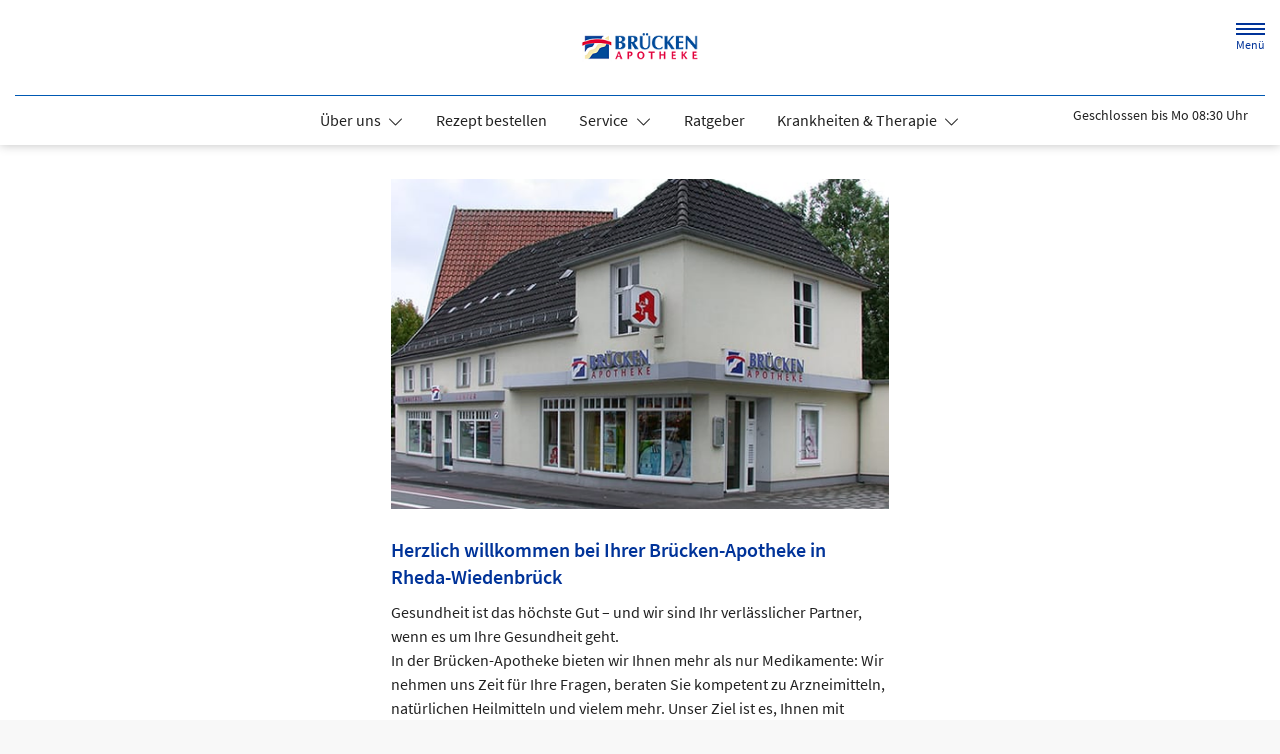

--- FILE ---
content_type: image/svg+xml
request_url: https://www.bruecken-apotheke-wd.de/svg/logo-google-play.svg
body_size: 3708
content:
<?xml version="1.0" encoding="utf-8"?>
<!-- Generator: Adobe Illustrator 21.1.0, SVG Export Plug-In . SVG Version: 6.00 Build 0)  -->
<!DOCTYPE svg PUBLIC "-//W3C//DTD SVG 1.1//EN" "http://www.w3.org/Graphics/SVG/1.1/DTD/svg11.dtd">
<svg version="1.1" id="Ebene_1" xmlns="http://www.w3.org/2000/svg" xmlns:xlink="http://www.w3.org/1999/xlink" x="0px" y="0px"
	 viewBox="0 0 283.5 92.7" style="enable-background:new 0 0 283.5 92.7;" xml:space="preserve">
<style type="text/css">
	.st0{clip-path:url(#SVGID_2_);fill:#010202;}
	.st1{clip-path:url(#SVGID_4_);fill:url(#SVGID_5_);}
	.st2{clip-path:url(#SVGID_7_);fill:url(#SVGID_8_);}
	.st3{clip-path:url(#SVGID_10_);fill:url(#SVGID_11_);}
	.st4{clip-path:url(#SVGID_13_);fill:url(#SVGID_14_);}
	.st5{fill:#FAFAFA;}
	.st6{fill:#FAFAFB;}
</style>
<g>
	<g>
		<defs>
			<rect id="SVGID_1_" x="0" y="0" width="283.5" height="92.7"/>
		</defs>
		<clipPath id="SVGID_2_">
			<use xlink:href="#SVGID_1_"  style="overflow:visible;"/>
		</clipPath>
		<path class="st0" d="M283.5,80.2c0,6.9-5.6,12.5-12.5,12.5H12.5C5.6,92.7,0,87.1,0,80.2V12.5C0,5.6,5.6,0,12.5,0h258.4
			c6.9,0,12.5,5.6,12.5,12.5V80.2z"/>
	</g>
	<g>
		<defs>
			<path id="SVGID_3_" d="M21.3,20.5v28.7v29.3c0,0.7,0.3,1.1,0.7,1.3h0.1l30.9-30.6L22.3,18.9C21.7,19.1,21.3,19.6,21.3,20.5"/>
		</defs>
		<clipPath id="SVGID_4_">
			<use xlink:href="#SVGID_3_"  style="overflow:visible;"/>
		</clipPath>
		
			<linearGradient id="SVGID_5_" gradientUnits="userSpaceOnUse" x1="87.2645" y1="85.9545" x2="90.2046" y2="85.9545" gradientTransform="matrix(0 21.3577 -21.3577 0 1872.8835 -1845.923)">
			<stop  offset="0" style="stop-color:#257DB1"/>
			<stop  offset="0.2863" style="stop-color:#4A93B5"/>
			<stop  offset="0.767" style="stop-color:#78BCBB"/>
			<stop  offset="1" style="stop-color:#8BCBBC"/>
		</linearGradient>
		<rect x="21.3" y="18.9" class="st1" width="31.7" height="61"/>
	</g>
	<g>
		<defs>
			<path id="SVGID_6_" d="M22.3,18.9l30.6,30.4l8.5-8.4l-12.8-7.4c0,0-1.4-0.8-3.7-2.1l0,0c-0.5-0.3-1.1-0.7-1.7-1l0,0
				c-0.3-0.2-0.6-0.4-0.9-0.5l0,0c-0.2-0.1-0.3-0.2-0.5-0.3c-0.1-0.1-0.2-0.1-0.4-0.2l-0.3-0.2c0,0,0,0,0,0l-0.2-0.1c0,0,0,0-0.1,0
				l-0.2-0.1c0,0,0,0,0,0L40,28.5c0,0,0,0-0.1,0l-16-9.3c-0.4-0.2-0.8-0.3-1.2-0.3C22.6,18.8,22.4,18.8,22.3,18.9"/>
		</defs>
		<clipPath id="SVGID_7_">
			<use xlink:href="#SVGID_6_"  style="overflow:visible;"/>
		</clipPath>
		
			<linearGradient id="SVGID_8_" gradientUnits="userSpaceOnUse" x1="83.0394" y1="80.7144" x2="85.9794" y2="80.7144" gradientTransform="matrix(13.6624 0 0 13.6624 -1113.2549 -1068.7137)">
			<stop  offset="0" style="stop-color:#59BCAB"/>
			<stop  offset="1" style="stop-color:#DEE69B"/>
		</linearGradient>
		<rect x="22.3" y="18.8" class="st2" width="39.1" height="30.4"/>
	</g>
	<g>
		<defs>
			<path id="SVGID_9_" d="M22,79.9c0.1,0,0.2,0.1,0.3,0.1h0.1c0.2,0,0.5-0.1,0.8-0.2l25.3-14.6c0,0,0,0,0,0l0,0l12.8-7.4l-8.5-8.4
				L22,79.9z"/>
		</defs>
		<clipPath id="SVGID_10_">
			<use xlink:href="#SVGID_9_"  style="overflow:visible;"/>
		</clipPath>
		
			<linearGradient id="SVGID_11_" gradientUnits="userSpaceOnUse" x1="87.4802" y1="88.9331" x2="90.4202" y2="88.9331" gradientTransform="matrix(0 10.7564 -10.7564 0 998.3381 -891.7288)">
			<stop  offset="0" style="stop-color:#E8413E"/>
			<stop  offset="0.1668" style="stop-color:#DA4452"/>
			<stop  offset="0.5748" style="stop-color:#B0487A"/>
			<stop  offset="0.8619" style="stop-color:#964A93"/>
			<stop  offset="0.9717" style="stop-color:#8C4B96"/>
			<stop  offset="1" style="stop-color:#894B97"/>
		</linearGradient>
		<rect x="22" y="49.2" class="st3" width="39.4" height="30.7"/>
	</g>
	<g>
		<defs>
			<path id="SVGID_12_" d="M52.9,49.2l8.5,8.4l8.2-4.8c1.9-1.1,3.5-2,4-2.3c1.4-0.8,1.3-2,0.1-2.6c-1.2-0.7-12.4-7.1-12.4-7.1
				L52.9,49.2z"/>
		</defs>
		<clipPath id="SVGID_13_">
			<use xlink:href="#SVGID_12_"  style="overflow:visible;"/>
		</clipPath>
		
			<linearGradient id="SVGID_14_" gradientUnits="userSpaceOnUse" x1="85.1803" y1="91.9318" x2="88.1201" y2="91.9318" gradientTransform="matrix(0 5.7365 -5.7365 0 591.4025 -447.8185)">
			<stop  offset="0" style="stop-color:#F18779"/>
			<stop  offset="0.1194" style="stop-color:#F28F79"/>
			<stop  offset="0.7128" style="stop-color:#F9B878"/>
			<stop  offset="1" style="stop-color:#FCC774"/>
		</linearGradient>
		<rect x="52.9" y="40.8" class="st4" width="22.2" height="16.9"/>
	</g>
	<g>
		<path class="st5" d="M220.6,61.5c-1.2,0-2.3-0.2-3.3-0.7c-1-0.4-1.8-1.1-2.5-2h-0.2c0.1,1.1,0.2,2.1,0.2,3v7.5h-2.8V42.9h2.2
			l0.4,2.5h0.1c0.7-1,1.5-1.7,2.5-2.2c0.9-0.4,2-0.7,3.2-0.7c2.4,0,4.3,0.8,5.6,2.5c1.3,1.7,2,4,2,7c0,3-0.7,5.3-2,7
			C224.8,60.7,223,61.5,220.6,61.5 M220.2,44.9c-1.9,0-3.2,0.5-4,1.5c-0.8,1-1.3,2.7-1.3,4.9V52c0,2.6,0.4,4.4,1.3,5.5
			s2.2,1.7,4.1,1.7c1.6,0,2.8-0.6,3.7-1.9c0.9-1.3,1.3-3,1.3-5.3c0-2.3-0.4-4-1.3-5.2C223.1,45.6,221.8,44.9,220.2,44.9"/>
		<rect x="231.8" y="35.3" class="st5" width="2.8" height="25.9"/>
		<path class="st5" d="M250.5,61.2l-0.5-2.6h-0.1c-0.9,1.1-1.8,1.9-2.7,2.3c-0.9,0.4-2,0.6-3.4,0.6c-1.8,0-3.2-0.5-4.3-1.4
			c-1-0.9-1.5-2.3-1.5-4c0-3.7,2.9-5.6,8.8-5.8l3.1-0.1v-1.1c0-1.4-0.3-2.5-0.9-3.2c-0.6-0.7-1.6-1-3-1c-1.5,0-3.2,0.5-5.2,1.4
			l-0.8-2.1c0.9-0.5,1.9-0.9,3-1.1c1.1-0.3,2.1-0.4,3.2-0.4c2.2,0,3.8,0.5,4.8,1.4c1,1,1.6,2.5,1.6,4.7v12.5H250.5z M244.2,59.2
			c1.7,0,3.1-0.5,4.1-1.4c1-0.9,1.5-2.3,1.5-4v-1.6l-2.8,0.1c-2.2,0.1-3.8,0.4-4.8,1c-1,0.6-1.5,1.5-1.5,2.8c0,1,0.3,1.8,0.9,2.3
			C242.3,59,243.2,59.2,244.2,59.2"/>
		<path class="st5" d="M254.1,42.9h3l4,10.4c0.9,2.4,1.4,4.1,1.6,5.1h0.1c0.1-0.6,0.4-1.5,0.9-2.9c0.5-1.4,2-5.6,4.5-12.7h3
			l-7.8,20.8c-0.8,2.1-1.7,3.5-2.7,4.4s-2.3,1.3-3.8,1.3c-0.8,0-1.7-0.1-2.5-0.3v-2.2c0.6,0.1,1.3,0.2,2,0.2c1.9,0,3.3-1.1,4.1-3.2
			l1-2.6L254.1,42.9z"/>
		<path class="st5" d="M169.4,44.6c0.9,0.7,2.7,2.3,2.7,5.2c0,2.8-1.6,4.2-3.2,5.4c-0.5,0.5-1.1,1-1.1,1.9c0,0.8,0.6,1.3,1,1.6
			l1.4,1.1c1.7,1.4,3.2,2.7,3.2,5.3c0,3.6-3.5,7.2-10,7.2c-5.5,0-8.2-2.6-8.2-5.5c0-1.4,0.7-3.3,2.9-4.7c2.4-1.5,5.6-1.6,7.3-1.8
			c-0.5-0.7-1.1-1.4-1.1-2.6c0-0.6,0.2-1,0.4-1.5c-0.4,0-0.8,0.1-1.2,0.1c-4,0-6.3-3-6.3-6c0-1.8,0.8-3.7,2.4-5.1
			c2.2-1.8,4.8-2.1,6.8-2.1h7.9l-2.4,1.4H169.4z M166.7,61.6c-0.3,0-0.5,0-0.9,0c-0.3,0-2.4,0.1-4,0.6c-0.8,0.3-3.3,1.2-3.3,3.9
			c0,2.7,2.6,4.7,6.7,4.7c3.7,0,5.6-1.8,5.6-4.1C170.8,64.7,169.6,63.6,166.7,61.6 M167.8,54.3c0.9-0.9,1-2.1,1-2.8
			c0-2.7-1.6-7-4.8-7c-1,0-2.1,0.5-2.7,1.3c-0.6,0.8-0.8,1.8-0.8,2.8c0,2.6,1.5,6.8,4.8,6.8C166.1,55.4,167.1,54.9,167.8,54.3"/>
		<path class="st5" d="M145.3,61c-6.1,0-9.3-4.7-9.3-9c0-5,4.1-9.3,9.9-9.3c5.6,0,9.1,4.4,9.1,9C155,56.2,151.5,61,145.3,61
			 M150.1,57.9c0.9-1.2,1.1-2.7,1.1-4.2c0-3.4-1.6-9.8-6.3-9.8c-1.3,0-2.5,0.5-3.4,1.3c-1.5,1.3-1.8,3-1.8,4.7c0,3.8,1.9,10,6.5,10
			C147.7,59.8,149.2,59.1,150.1,57.9"/>
		<path class="st5" d="M124.7,61c-6.1,0-9.3-4.7-9.3-9c0-5,4.1-9.3,9.9-9.3c5.6,0,9.1,4.4,9.1,9C134.3,56.2,130.9,61,124.7,61
			 M129.4,57.9c0.9-1.2,1.1-2.7,1.1-4.2c0-3.4-1.6-9.8-6.3-9.8c-1.3,0-2.5,0.5-3.4,1.3c-1.5,1.3-1.8,3-1.8,4.7c0,3.8,1.9,10,6.5,10
			C127,59.8,128.5,59.1,129.4,57.9"/>
		<path class="st5" d="M112.4,60.4l-5.5,1.3c-2.2,0.3-4.2,0.6-6.3,0.6C90,62.3,86,54.5,86,48.4c0-7.4,5.7-14.3,15.5-14.3
			c2.1,0,4.1,0.3,5.9,0.8c2.9,0.8,4.2,1.8,5.1,2.4l-3.2,3l-1.3,0.3l1-1.5c-1.3-1.3-3.7-3.6-8.2-3.6c-6.1,0-10.6,4.6-10.6,11.3
			c0,7.2,5.2,14,13.6,14c2.5,0,3.7-0.5,4.9-1v-6.2l-5.8,0.3l3.1-1.6h8.1l-1,1c-0.3,0.2-0.3,0.3-0.4,0.6c0,0.3-0.1,1.5-0.1,1.8V60.4z
			"/>
		<path class="st5" d="M181.5,59.3c-1.3-0.1-1.5-0.3-1.5-1.8V57V35.7c0-0.1,0-0.2,0-0.2c0.2-1.3,0.5-1.6,1.7-2.3h-5.5l-2.9,1.4h2.9
			v0v0V57v1.3c0,0.8-0.2,0.9-1,2h6.8l1.4-0.8C182.8,59.4,182.1,59.3,181.5,59.3"/>
		<path class="st5" d="M197.1,59.6c-0.4,0.2-0.8,0.5-1.3,0.7c-1.3,0.6-2.6,0.7-3.7,0.7c-1.2,0-3.1-0.1-5.1-1.5
			c-2.7-1.9-3.9-5.2-3.9-8c0-5.9,4.8-8.8,8.7-8.8c1.4,0,2.8,0.3,3.9,1.1c1.9,1.3,2.4,2.9,2.7,3.8l-8.9,3.6l-2.9,0.2
			c0.9,4.8,4.2,7.7,7.8,7.7c1.9,0,3.4-0.7,4.6-1.3L197.1,59.6z M193.5,48.3c0.7-0.3,1.1-0.5,1.1-1c0-1.5-1.7-3.3-3.8-3.3
			c-1.5,0-4.4,1.2-4.4,5.3c0,0.6,0.1,1.3,0.1,2L193.5,48.3z"/>
		<polygon class="st5" points="200.8,43 200.8,45.5 200.5,45.5 200.5,43 199.6,43 199.6,42.7 201.6,42.7 201.6,43 		"/>
		<polygon class="st5" points="204.2,45.5 204.2,43 204.2,43 203.4,45.5 203.2,45.5 202.4,43 202.4,43 202.4,45.5 202.1,45.5 
			202.1,42.7 202.6,42.7 203.3,45 203.3,45 204,42.7 204.5,42.7 204.5,45.5 		"/>
		<path class="st6" d="M93.6,26.6h-1.9c0-0.3-0.2-1-0.5-2.2h-2.7c-0.4,1.2-0.6,1.9-0.6,2.2h-1.8c0-0.2,0.5-1.4,1.4-3.8
			c0.9-2.4,1.4-3.7,1.4-3.9h2.3c0,0.2,0.4,1.5,1.3,3.9C93.2,25.1,93.6,26.4,93.6,26.6 M90.9,23.2c-0.7-2-1-3.2-1-3.3h-0.1
			c0,0.2-0.3,1.3-1.1,3.3H90.9z"/>
		<path class="st6" d="M101.3,26.6h-1.5c0-0.2-0.5-1-1.6-2.6c-1.1-1.6-1.8-2.8-2-3.4h-0.1c0.1,0.9,0.1,1.7,0.1,2.4
			c0,1,0,2.2,0.1,3.6h-1.5C95,25.4,95,24,95,22.6c0-1.4,0-2.7-0.1-3.7h1.8c0,0.2,0.5,1,1.5,2.5c1,1.6,1.6,2.6,1.8,3.2h0.1
			c-0.1-0.9-0.1-1.7-0.1-2.4c0-1.1,0-2.2-0.1-3.3h1.5c-0.1,1-0.1,2.2-0.1,3.7C101.2,24,101.3,25.4,101.3,26.6"/>
		<path class="st6" d="M109.9,22.5c0,1.1-0.4,2.1-1.1,3c-0.7,0.8-1.7,1.3-3,1.3c-0.6,0-1.4,0-2.4-0.1c0.1-1.2,0.1-2.5,0.1-4.1
			c0-1.4,0-2.7-0.1-3.7h1c0.2,0,0.4,0,0.8,0c0.3,0,0.6,0,0.7,0c1.4,0,2.5,0.4,3.1,1.1C109.6,20.6,109.9,21.5,109.9,22.5 M108.3,22.7
			c0-0.8-0.2-1.4-0.7-1.9s-1.1-0.8-2-0.8c-0.2,0-0.4,0-0.7,0.1c0,0.8,0.1,1.6,0.1,2.5c0,0.9,0,1.9,0.1,2.8c0.3,0.1,0.5,0.1,0.8,0.1
			c0.9,0,1.5-0.3,1.9-0.8S108.3,23.5,108.3,22.7"/>
		<path class="st6" d="M117.9,26.6h-1.8c-0.5-1.4-0.8-2.3-1.1-2.6c-0.2-0.3-0.6-0.5-1.2-0.5c-0.2,0-0.5,0-0.7,0c0,1,0,2,0.1,3.1
			h-1.7c0.1-1.2,0.1-2.6,0.1-4.1c0-1.4,0-2.7-0.1-3.7h1c0.1,0,0.4,0,0.7,0c0.4,0,0.7,0,1,0c1.8,0,2.7,0.6,2.7,1.9
			c0,1-0.5,1.7-1.6,2.1v0.1c0.4,0.1,0.8,0.4,1.1,0.9C117,24.3,117.4,25.2,117.9,26.6 M115.7,21.1c0-0.8-0.5-1.2-1.5-1.2
			c-0.4,0-0.7,0-1,0.1c0,0.6,0.1,1.4,0.1,2.4c0.2,0,0.4,0,0.6,0C115,22.4,115.7,22,115.7,21.1"/>
		<path class="st6" d="M126.4,22.6c0,1.2-0.4,2.2-1.1,3c-0.7,0.8-1.7,1.2-2.8,1.2c-1,0-1.9-0.4-2.6-1.1c-0.7-0.7-1.1-1.7-1.1-2.8
			c0-1.2,0.4-2.2,1.1-3c0.7-0.8,1.7-1.2,2.8-1.2c1,0,1.9,0.4,2.6,1.1C126.1,20.5,126.4,21.4,126.4,22.6 M124.8,22.8
			c0-0.8-0.2-1.5-0.6-2c-0.4-0.5-0.9-0.8-1.6-0.8c-0.6,0-1.1,0.3-1.5,0.8c-0.4,0.5-0.6,1.2-0.6,2c0,0.8,0.2,1.5,0.6,2
			c0.4,0.5,0.9,0.8,1.6,0.8c0.6,0,1.1-0.3,1.5-0.8C124.6,24.2,124.8,23.6,124.8,22.8"/>
		<path class="st6" d="M129.8,26.6h-1.7c0.1-1.2,0.1-2.6,0.1-4.1c0-1.4,0-2.7-0.1-3.7h1.7c0,1-0.1,2.2-0.1,3.7
			C129.7,24,129.7,25.4,129.8,26.6"/>
		<path class="st6" d="M138.4,22.5c0,1.1-0.4,2.1-1.1,3c-0.7,0.8-1.7,1.3-3,1.3c-0.6,0-1.4,0-2.4-0.1c0.1-1.2,0.1-2.5,0.1-4.1
			c0-1.4,0-2.7-0.1-3.7h1c0.2,0,0.4,0,0.8,0c0.3,0,0.6,0,0.7,0c1.4,0,2.5,0.4,3.1,1.1C138.1,20.6,138.4,21.5,138.4,22.5 M136.8,22.7
			c0-0.8-0.2-1.4-0.7-1.9s-1.1-0.8-2-0.8c-0.2,0-0.4,0-0.7,0.1c0,0.8,0.1,1.6,0.1,2.5c0,0.9,0,1.9,0.1,2.8c0.3,0.1,0.5,0.1,0.8,0.1
			c0.9,0,1.5-0.3,1.9-0.8S136.8,23.5,136.8,22.7"/>
		<path class="st6" d="M149.9,26.6H148c0-0.3-0.2-1-0.5-2.2h-2.8c-0.4,1.2-0.6,1.9-0.6,2.2h-1.8c0-0.2,0.5-1.4,1.4-3.8
			c0.9-2.4,1.4-3.7,1.4-3.9h2.3c0,0.2,0.4,1.5,1.3,3.9C149.4,25.1,149.9,26.4,149.9,26.6 M147.1,23.2c-0.7-2-1-3.2-1-3.3H146
			c0,0.2-0.3,1.3-1.1,3.3H147.1z"/>
		<path class="st6" d="M156.8,20.9c0,0.9-0.4,1.6-1.1,2.1c-0.7,0.5-1.6,0.7-2.6,0.7c-0.2,0-0.3,0-0.4,0c0,0.7,0,1.7,0.1,3h-1.7
			c0.1-1.1,0.1-2.5,0.1-4.1c0-1.4,0-2.7-0.1-3.7h1c0.1,0,0.4,0,0.8,0c0.4,0,0.8,0,1.1,0c0.8,0,1.4,0.2,1.9,0.5
			C156.6,19.7,156.8,20.2,156.8,20.9 M155.3,21.2c0-0.8-0.6-1.3-1.7-1.3c-0.3,0-0.6,0-0.9,0.1c0,0.7,0.1,1.6,0.1,2.5
			c0.1,0,0.2,0,0.3,0C154.6,22.6,155.3,22.1,155.3,21.2"/>
		<path class="st6" d="M164,20.9c0,0.9-0.4,1.6-1.1,2.1c-0.7,0.5-1.6,0.7-2.6,0.7c-0.2,0-0.3,0-0.4,0c0,0.7,0,1.7,0.1,3h-1.7
			c0.1-1.1,0.1-2.5,0.1-4.1c0-1.4,0-2.7-0.1-3.7h1c0.1,0,0.4,0,0.8,0c0.4,0,0.8,0,1.1,0c0.8,0,1.4,0.2,1.9,0.5
			C163.7,19.7,164,20.2,164,20.9 M162.4,21.2c0-0.8-0.6-1.3-1.7-1.3c-0.3,0-0.6,0-0.9,0.1c0,0.7,0.1,1.6,0.1,2.5c0.1,0,0.2,0,0.3,0
			C161.7,22.6,162.4,22.1,162.4,21.2"/>
		<path class="st6" d="M175.6,22.6c0,1.2-0.4,2.2-1.1,3c-0.7,0.8-1.7,1.2-2.8,1.2c-1,0-1.9-0.4-2.6-1.1c-0.7-0.7-1.1-1.7-1.1-2.8
			c0-1.2,0.4-2.2,1.1-3c0.7-0.8,1.7-1.2,2.8-1.2c1,0,1.9,0.4,2.6,1.1C175.3,20.5,175.6,21.4,175.6,22.6 M174,22.8
			c0-0.8-0.2-1.5-0.6-2c-0.4-0.5-0.9-0.8-1.6-0.8c-0.6,0-1.1,0.3-1.5,0.8c-0.4,0.5-0.6,1.2-0.6,2c0,0.8,0.2,1.5,0.6,2
			c0.4,0.5,0.9,0.8,1.6,0.8c0.6,0,1.1-0.3,1.5-0.8C173.8,24.2,174,23.6,174,22.8"/>
		<path class="st6" d="M183.7,26.6h-1.5c0-0.2-0.5-1-1.6-2.6c-1.1-1.6-1.8-2.8-2-3.4h-0.1c0.1,0.9,0.1,1.7,0.1,2.4
			c0,1,0,2.2,0.1,3.6h-1.5c0.1-1.2,0.1-2.6,0.1-4.1c0-1.4,0-2.7-0.1-3.7h1.8c0,0.2,0.5,1,1.5,2.5c1,1.6,1.6,2.6,1.8,3.2h0.1
			c-0.1-0.9-0.1-1.7-0.1-2.4c0-1.1,0-2.2-0.1-3.3h1.5c-0.1,1-0.1,2.2-0.1,3.7C183.6,24,183.6,25.4,183.7,26.6"/>
	</g>
</g>
</svg>
